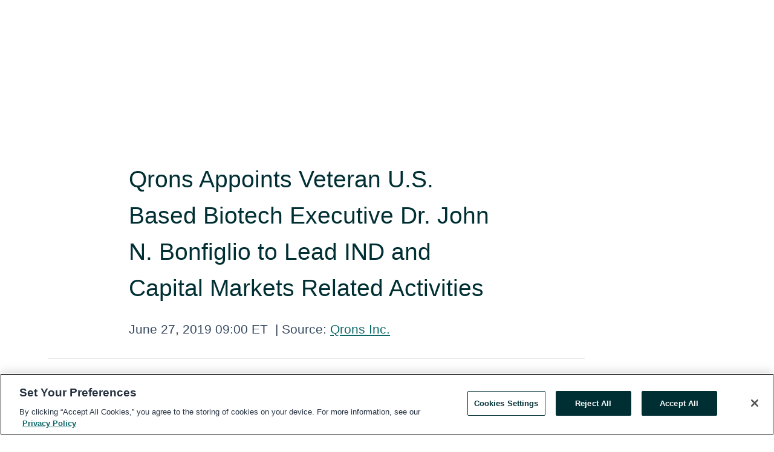

--- FILE ---
content_type: text/html; charset=utf-8
request_url: https://www.globenewswire.com/en/news-release/2019/06/27/1875308/0/en/Qrons-Appoints-Veteran-U-S-Based-Biotech-Executive-Dr-John-N-Bonfiglio-to-Lead-IND-and-Capital-Markets-Related-Activities.html
body_size: 9202
content:
<!DOCTYPE HTML>
<html xmlns="http://www.w3.org/1999/xhtml" lang="en">

<head>
    <meta charset="UTF-8" />
    <meta name="viewport" content="width=device-width, initial-scale=1" />

    <script data-document-language="true"
            src="https://cdn.cookielaw.org/scripttemplates/otSDKStub.js"
            data-domain-script="93ab55d0-5227-4b5f-9baa-7c0805ac9eec"
            id="cookie-consent-script"
            charset="UTF-8"
            type="text/javascript">
    </script>

            <script type="text/javascript" src="https://cdn.cookielaw.org/consent/93ab55d0-5227-4b5f-9baa-7c0805ac9eec/OtAutoBlock.js"></script>



        <script>
            window.dataLayer = window.dataLayer || [];
        </script>
            <script>

                function gtag() { dataLayer.push(arguments); }

                gtag('consent', 'default', {
                    'ad_storage': 'denied',
                    'analytics_storage': 'denied',
                    'functionality_storage': 'denied',
                    'personalization_storage': 'denied',
                    'security_storage': 'granted'
                });
            </script>
            <!-- Google Analytics -->
            <script async src="https://www.googletagmanager.com/gtag/js?id=G-ERWPGTJ5X8"></script>
            <script type="text/javascript">

              gtag('js', new Date());

              gtag('config', 'G-ERWPGTJ5X8', {
                'allow_google_signals': false,
                'anonymize_ip': true
              });

              window.EventsCaptureEnabled = 'True' === 'True';
            </script>
            <!-- Google Tag Manager -->
                    <script>
                    (function (w, d, s, l, i) {
                        w[l] = w[l] || []; w[l].push({
                            'gtm.start':
                                new Date().getTime(), event: 'gtm.js'
                        }); var f = d.getElementsByTagName(s)[0],
                            j = d.createElement(s), dl = l != 'dataLayer' ? '&l=' + l : ''; j.async = true; j.src =
                                'https://www.googletagmanager.com/gtm.js?id=' + i + dl; f.parentNode.insertBefore(j, f);
                    })(window, document, 'script', 'dataLayer', 'GTM-KTB664ZR');
                    </script>
                    <script>
                    (function (w, d, s, l, i) {
                        w[l] = w[l] || []; w[l].push({
                            'gtm.start':
                                new Date().getTime(), event: 'gtm.js'
                        }); var f = d.getElementsByTagName(s)[0],
                            j = d.createElement(s), dl = l != 'dataLayer' ? '&l=' + l : ''; j.async = true; j.src =
                                'https://www.googletagmanager.com/gtm.js?id=' + i + dl; f.parentNode.insertBefore(j, f);
                    })(window, document, 'script', 'dataLayer', 'GTM-KMH7P3LL');
                    </script>
 


    <title>Qrons Appoints Veteran U.S. Based Biotech Executive Dr.</title>
    


<!-- Search Engine Friendly Metadata  -->
<meta name="author" content="Qrons Inc." />
<meta name="keywords" content="Other OTC:QRON, Qrons Inc., QRON, Dr. John N. Bonfiglio, IND, brain injury, COO" />
<meta name="description" content="New York, NY, June  27, 2019  (GLOBE NEWSWIRE) -- via NEWMEDIAWIRE -- Qrons Inc. (OTC: QRON), an emerging biotechnology company developing advanced stem..." />
<meta name="title" content="Qrons Appoints Veteran U.S. Based Biotech Executive Dr. John N. Bonfiglio to Lead IND and Capital Markets Related Activities" />
<meta name="ticker" content="" />
<meta name="DC.date.issued" content="2019-06-27" />
<!-- Google site verification meta tag -->
<meta name="google-site-verification" content="TPh-fYpDjXZUz98ciWasVb52qbvctqomC6zZc8vuUPU" />
<!-- Google Syndication source  -->
<link name="syndication-source" href="https://www.globenewswire.com/en/news-release/2019/06/27/1875308/0/en/Qrons-Appoints-Veteran-U-S-Based-Biotech-Executive-Dr-John-N-Bonfiglio-to-Lead-IND-and-Capital-Markets-Related-Activities.html" />
<meta name="original-source" content="https://www.globenewswire.com/en/news-release/2019/06/27/1875308/0/en/Qrons-Appoints-Veteran-U-S-Based-Biotech-Executive-Dr-John-N-Bonfiglio-to-Lead-IND-and-Capital-Markets-Related-Activities.html" />
<!-- Twitter Cards -->
<meta name="twitter:card" content="summary" />
<meta name="twitter:site" content="globenewswire" />
<meta name="twitter:title" content="Qrons Appoints Veteran U.S. Based Biotech Executive Dr. John N. Bonfiglio to Lead IND and Capital Markets Related Activities" />
<meta name="twitter:description" content="New York, NY, June  27, 2019  (GLOBE NEWSWIRE) -- via NEWMEDIAWIRE -- Qrons Inc. (OTC: QRON), an emerging biotechnology company developing advanced stem..." />
<!-- <meta name="twitter:creator" content="??????" />  -->
<!-- Open Graph-->
<meta property="og:title" content="Qrons Appoints Veteran U.S. Based Biotech Executive Dr. John N. Bonfiglio to Lead IND and Capital Markets Related Activities" />
<meta property="og:type" content="article" />

        <meta name="twitter:image" content="https://ml.globenewswire.com/Resource/Download/0595b6bf-3789-4460-bb69-534157e42650"/>
        <meta property="og:image" content="https://ml.globenewswire.com/Resource/Download/0595b6bf-3789-4460-bb69-534157e42650"/>

<meta property="og:url" content="https://www.globenewswire.com/en/news-release/2019/06/27/1875308/0/en/Qrons-Appoints-Veteran-U-S-Based-Biotech-Executive-Dr-John-N-Bonfiglio-to-Lead-IND-and-Capital-Markets-Related-Activities.html" />
<meta property="og:description" content="New York, NY, June  27, 2019  (GLOBE NEWSWIRE) -- via NEWMEDIAWIRE -- Qrons Inc. (OTC: QRON), an emerging biotechnology company developing advanced stem..." />
<meta property="og:article:published_time" content="2019-06-27T13:00:00Z" />
<meta property="og:article:author " content="Qrons Inc." />
<meta property="og:article:tag" content="Qrons Inc., QRON, Dr. John N. Bonfiglio, IND, brain injury, COO" />
<meta property="og:locale" content="en_US" />
<meta property="og:site_name" content="GlobeNewswire News Room" />


    <meta http-equiv="content-language" content="en-us">
    <link rel="shortcut icon" href="/Content/logo/favicon.ico" type="image/x-icon" />
    
    <style>
*,::after,::before{box-sizing:border-box}body{margin:0;font-family:-apple-system,BlinkMacSystemFont,"Segoe UI",Roboto,"Helvetica Neue",Arial,"Noto Sans",sans-serif,"Apple Color Emoji","Segoe UI Emoji","Segoe UI Symbol","Noto Color Emoji";font-size:1rem;font-weight:400;line-height:1.5;color:#212529;text-align:left;background-color:#fff}.container,.container-fluid{width:100%;padding-right:15px;padding-left:15px;margin-right:auto;margin-left:auto}.row{display:-ms-flexbox;display:flex;-ms-flex-wrap:wrap;flex-wrap:wrap;margin-right:-15px;margin-left:-15px}.attachment-row{margin-left:0;margin-right:0}.col,.col-1,.col-10,.col-11,.col-12,.col-2,.col-3,.col-4,.col-5,.col-6,.col-7,.col-8,.col-9,.col-auto,.col-lg,.col-lg-1,.col-lg-10,.col-lg-11,.col-lg-12,.col-lg-2,.col-lg-3,.col-lg-4,.col-lg-5,.col-lg-6,.col-lg-7,.col-lg-8,.col-lg-9,.col-lg-auto,.col-md,.col-md-1,.col-md-10,.col-md-11,.col-md-12,.col-md-2,.col-md-3,.col-md-4,.col-md-5,.col-md-6,.col-md-7,.col-md-8,.col-md-9,.col-md-auto,.col-sm,.col-sm-1,.col-sm-10,.col-sm-11,.col-sm-12,.col-sm-2,.col-sm-3,.col-sm-4,.col-sm-5,.col-sm-6,.col-sm-7,.col-sm-8,.col-sm-9,.col-sm-auto,.col-xl,.col-xl-1,.col-xl-10,.col-xl-11,.col-xl-12,.col-xl-2,.col-xl-3,.col-xl-4,.col-xl-5,.col-xl-6,.col-xl-7,.col-xl-8,.col-xl-9,.col-xl-auto{position:relative;width:100%;padding-right:15px;padding-left:15px}.d-flex{display:-ms-flexbox!important;display:flex!important}.justify-content-start{-ms-flex-pack:start!important;justify-content:flex-start!important}.justify-content-end{-ms-flex-pack:end!important;justify-content:flex-end!important}.justify-content-center{-ms-flex-pack:center!important;justify-content:center!important}.justify-content-between{-ms-flex-pack:justify!important;justify-content:space-between!important}.align-items-center{-ms-flex-align:center!important;align-items:center!important}.align-items-start{-ms-flex-align:start!important;align-items:flex-start!important}.align-items-end{-ms-flex-align:end!important;align-items:flex-end!important}.text-center{text-align:center!important}.text-left{text-align:left!important}.text-right{text-align:right!important}
</style>


    <link rel="preload" as="style" href="/Content/css/bootstrap.min.css" onload="this.rel='stylesheet'" />
    <link rel="preload" as="style" href="/bundles/pnr-global-styles-v2?v=9pzYx8eSfGH4a94jj8VVvcBAajhkLyhoyKcbIO9Gfz01" onload="this.rel='stylesheet'" />
    <link rel="preload" as="style" href="/bundles/react-styles?v=b_fjGqmGaiTPLfxc1JHaZ0vIcbDqd6UnW8kQLg-Fkgk1" onload="this.rel='stylesheet'" />
    <link rel="preload" as="style" href="/home/assests/styles/global-override.css" onload="this.rel='stylesheet'" />
    <link href="/bundles/react-styles?v=b_fjGqmGaiTPLfxc1JHaZ0vIcbDqd6UnW8kQLg-Fkgk1" rel="stylesheet"/>


    <script src="/Scripts/stickyfill.min.js" defer async></script>

        <link rel="canonical" href="https://www.globenewswire.com/news-release/2019/06/27/1875308/0/en/Qrons-Appoints-Veteran-U-S-Based-Biotech-Executive-Dr-John-N-Bonfiglio-to-Lead-IND-and-Capital-Markets-Related-Activities.html" />
                <link rel="alternate" href="https://www.globenewswire.com/news-release/2019/06/27/1875308/0/en/Qrons-Appoints-Veteran-U-S-Based-Biotech-Executive-Dr-John-N-Bonfiglio-to-Lead-IND-and-Capital-Markets-Related-Activities.html" hreflang="en" />
                <link rel="alternate" href="https://www.globenewswire.com/fr/news-release/2019/06/27/1875308/0/en/Qrons-Appoints-Veteran-U-S-Based-Biotech-Executive-Dr-John-N-Bonfiglio-to-Lead-IND-and-Capital-Markets-Related-Activities.html" hreflang="fr" />
                <link rel="alternate" href="https://www.globenewswire.com/de/news-release/2019/06/27/1875308/0/en/Qrons-Appoints-Veteran-U-S-Based-Biotech-Executive-Dr-John-N-Bonfiglio-to-Lead-IND-and-Capital-Markets-Related-Activities.html" hreflang="de" />
                <link rel="alternate" href="https://www.globenewswire.com/news-release/2019/06/27/1875308/0/en/Qrons-Appoints-Veteran-U-S-Based-Biotech-Executive-Dr-John-N-Bonfiglio-to-Lead-IND-and-Capital-Markets-Related-Activities.html" hreflang="x-default" />
<script type="text/javascript" defer src="/bundles/layout-jquery-scripts?v=TXkXsX7p7r9-AnnjDqFdUGhnEN2-r8TpYAaGbshNq4s1"></script>
        <link rel="preload" href="/bundles/react-scripts?v=Y3DBD7kAIHXvMc6XVJC57R-fHZpG8n5IkXPkj4rMXAI1" as="script">

    <script type="text/javascript">
        window.enableInlineImageZoom = false;
        var fsEnableInlineImageZoom = 'True';
        if (fsEnableInlineImageZoom && fsEnableInlineImageZoom.trim().toLowerCase() === 'true')
        {
            window.enableInlineImageZoom = true;
        }

        window.quoteCarouselSettings = {
            isEnabled: 'False' === 'True' ? true : false,
            documentQuotes: '',
            releaseYear: '2019',
        };



    </script>
    <script src="/bundles/article-details-scripts?v=zmZ4siZHjBmTgZvf_xZeAqLWaIhNc7WVWZbm-gsnYAk1"></script>


<input name="__RequestVerificationToken" type="hidden" value="OsH5qdyZ6g3olf3WXQjEDZT0m5BM981CMMjqEBhWQL5Jegpu-PCOLpOD-YtKD1tlSCVz_sHFgSTUO4EoBlYB4WuB2uo1" />
    <script type="application/ld+json">
        {"@context":"https://schema.org","@type":"NewsArticle","mainEntityOfPage":{"@type":"WebPage","id":"https://www.globenewswire.com/news-release/2019/06/27/1875308/0/en/Qrons-Appoints-Veteran-U-S-Based-Biotech-Executive-Dr-John-N-Bonfiglio-to-Lead-IND-and-Capital-Markets-Related-Activities.html"},"Headline":"Qrons Appoints Veteran U.S. Based Biotech Executive Dr. John N. Bonfiglio to Lead IND and Capital Markets Related Activities","DatePublished":"2019-06-27","DateModified":"2019-06-27","inLanguage":"en","author":{"@type":"Person","name":"Qrons Inc."},"publisher":{"@type":"Organization","name":"Qrons Inc.","logo":{"@type":"ImageObject","url":"http://www.globenewswire.com/en/Attachment/LogoDisplay/616326?filename=616326.jpg&size=1"}},"Description":"New York, NY, June  27, 2019  (GLOBE NEWSWIRE) -- via NEWMEDIAWIRE -- Qrons Inc. (OTC: QRON), an emerging biotechnology company developing advanced..."}
    </script>



    
    <link href="/bundles/article-details-styles?v=4wr0seRDRf-Zm2LPF8-8pSRMjBVU7XxCC_HHIUyyQps1" rel="stylesheet"/>



    <script src="/bundles/global-shared-scripts?v=judktJnKKFTlTNQ_2dcLwzh7zTItc3AhwgQaeqAriwU1"></script>

</head>
<body id="app-body-container" style="margin:0;">
        <!-- Google Tag Manager (noscript) -->
                <noscript><iframe src="https://www.googletagmanager.com/ns.html?id=GTM-KTB664ZR" height="0" width="0" style="display:none;visibility:hidden"></iframe></noscript>
                <noscript><iframe src="https://www.googletagmanager.com/ns.html?id=GTM-KMH7P3LL" height="0" width="0" style="display:none;visibility:hidden"></iframe></noscript>
        <!-- End Google Tag Manager (noscript) -->

    <div role="main">
        <a href="#maincontainer" class="skip-link btn btn-primary text-uppercase">Accessibility: Skip TopNav</a>
        <!--Start header -->
        <div id="pnr-global-site-header-section" style="min-height: 85px">
        </div>
        <!--End header-->
        <!-- Start Body -->
        <div class="pnr-body-container" id="maincontainer" tabindex="-1">
                <script type="text/javascript">

            // used in ui component
        window.pnrApplicationSettings = {
                Application:"pnr",
                SelectedLocale: 'en-US',
                PnrHostUrl: 'https://www.globenewswire.com',
                IsAuthenticated: 'False' === "True" ? true : false,
                ContextUser: '',
                ApplicationUrl: 'https://www.globenewswire.com',
                PageContext: '',
                SubscriptionId: 0,
                SubscriptionName: '',
                ArticleLogoUrl: '',
                ArticleHeadline: '',
                IsMobileVersion: 'False' === "True" ? true : false,
                HideLanguageSelection : false,
                NewsSearchHeading: '',
                ArticleMediaAttachments: [],
                AuthSessionExpirationMinutes: '0',
                AppLogoUrl: 'https://www.globenewswire.com/content/logo/color.svg',
                ReaderForgotPasswordUrl: 'https://pnrlogin.globenewswire.com/en/reset/confirmresetpassword',
                ReaderRegisterUrl: 'https://pnrlogin.globenewswire.com/en/register',
                IsQuickSignInEnabled: true,
                ReaderAccountBaseUrl: 'https://pnrlogin.globenewswire.com',
                articleSideBarSettings:{},
                SiteSupportedLanguages: 'en,fr,de',
                CookieConsentSettings: {
                   IsCookieConsentV2Enabled: true,
                   OneTrustEndpoint: 'https://cdn.cookielaw.org/scripttemplates/otSDKStub.js',
                   OneTrustDomain: '93ab55d0-5227-4b5f-9baa-7c0805ac9eec',
                },
                HideOrganizationSearch: false,
                SearchBasePath: '/search/',
                GoogleClientId: '747241285181-l5skhv8icjefl651ehg7ps4eif8kpqgi.apps.googleusercontent.com',
                GoogleSsoEnabled: true,
                ArticleLanguage: "",
                LinkedInSsoEnabled: false,
                LinkedInVersion: '',
				ClaimStatus: null,
				HideQuickSignInLogin:false,
                SessionId: '',
                ContextWidgetPublicId:""
            };
    </script>






<script type="text/javascript">
       var articleSideBarEnabled = false;
       var fsArticleSideBarEnabled = 'True';
       if (fsArticleSideBarEnabled && fsArticleSideBarEnabled.trim().toLowerCase() === 'true')
       {
          articleSideBarEnabled = true;
    }
</script>

<div class="main-container container-overwrite p-0 d-flex" id="container-article" itemscope itemtype="http://schema.org/NewsArticle">

    <div class="main-container-content ">
        <meta itemprop="wordCount" content="0" />
        <meta itemprop="inLanguage" content="en" />
        <meta itemprop="description" name="description" content="New York, NY, June  27, 2019  (GLOBE NEWSWIRE) -- via NEWMEDIAWIRE --&#160;Qrons Inc.&#160;(OTC: QRON), an emerging biotechnology company developing advanced stem..." />
        <meta itemprop="dateModified" content="6/27/2019" />
        <meta itemscope itemprop="mainEntityOfPage" itemType="https://schema.org/WebPage" itemid="https://www.globenewswire.com/en/news-release/2019/06/27/1875308/0/en/Qrons-Appoints-Veteran-U-S-Based-Biotech-Executive-Dr-John-N-Bonfiglio-to-Lead-IND-and-Capital-Markets-Related-Activities.html" />

        <div class="main-header-container ">






    <div class="carousel-container" id="article-logo-carousel">
    </div>
<script type="text/javascript">

    window.pnrApplicationSettings.PageContext = 'article-page';
    window.articlesSecondaryLogos = null;
        window.articlesSecondaryLogos = JSON.parse('[{\"Title\":\"1555102157573_5c7ea78883c747000486abc8_logo.jpg\",\"Caption\":null,\"altText\":\"1555102157573_5c7ea78883c747000486abc8_logo.jpg\",\"LogoUrl\":\"https://ml.globenewswire.com/Resource/Download/0595b6bf-3789-4460-bb69-534157e42650\",\"SourceAlias\":null,\"IsPrimaryLogo\":true,\"ShowDownloadLink\":false}]');


    try {
        window.pnrApplicationSettings.ArticleLogoUrl = 'https://ml.globenewswire.com/Resource/Download/0595b6bf-3789-4460-bb69-534157e42650?size=3';
    } catch (ex) {
        console.log(e);
    }
</script>


            <h1 class="article-headline" itemprop="headline" >Qrons Appoints Veteran U.S. Based Biotech Executive Dr. John N. Bonfiglio to Lead IND and Capital Markets Related Activities</h1>




<p class="article-published-source" style="min-height: 46px; min-width: 700px;">


    <span class="justify-content-start">
        <span class="article-published" itemprop="datePublished">
            <time datetime="2019-06-27T13:00:00Z">June 27, 2019 09:00 ET</time>
        </span>

        <span class="article-source" style="min-width: 260px;" itemprop="sourceOrganization" itemscope itemtype="http://schema.org/Organization">
            <span>&nbsp;</span>| Source:
            <span>

                <a href="/en/search/organization/Qrons%2520Inc&#167;" itemprop="name">Qrons Inc.</a>
            </span>
                <meta itemprop="logo" url="https://ml.globenewswire.com/Resource/Download/0595b6bf-3789-4460-bb69-534157e42650?size=2" alt="Company Name Logo" />

        </span>
    </span>

    <span id="pnr-global-follow-button" class="pnr-follow-button-width-height"></span>

    <span itemprop="author copyrightHolder" style="display: none;">Qrons Inc.</span>

    

</p>

<script type="text/javascript">
    window.pnrApplicationSettings.articleSideBarSettings.orgDetails = {
            location : '',
            name : "Qrons Inc.",
            website : '',
            industryName: 'Biotechnology',
            boilerplate: '',
            isCompanyProfileSectionVisible: 'True' === 'True' ? true : false,
            ceo: '',
            numberOfEmployees: '',
            revenue: '',
            netIncome: '',
    }

    window.pnrApplicationSettings.articleSideBarSettings.socialSettings = {
        facebookHandle: '',
        twitterHandle: '',
        linkedInHandle: '',
        youtubeHandle: '',
        vimeoHandle: '',
        tiktokHandle: '',
        instagramHandle: '',
        isSocialHandlersSectionVisible: 'True' === 'True' ? true : false,
        isSocialTimeLineSectionStatus: {
            twitterTimeLineSectionVisible : false,
        },
        isTwitterTimeLineEnabled:'False' === 'True' ? true : false,
    }
</script>

        </div>
        <hr />
        <div class="main-scroll-container">
            <div id="pnr-global-social-media-sidebar-section" style="display: block; position: absolute; height: 100%;"></div>
            <div class="main-body-container article-body "  id="main-body-container" itemprop="articleBody">
<p align="start">New York, NY, June  27, 2019  (GLOBE NEWSWIRE) -- via NEWMEDIAWIRE -- <a href="https://www.globenewswire.com/Tracker?data=[base64]" rel="nofollow" target="_blank" title=""><u>Qrons Inc.</u></a> (OTC: QRON), an emerging biotechnology company developing advanced stem cell-synthetic hydrogel-based solutions for the treatment of traumatic brain injuries (“TBIs”), including concussions and penetrating injuries, announced today the appointment of John N. Bonfiglio, PhD, MBA as its Chief Operating Officer. <br /></p>    <p align="start">Dr. Bonfiglio’s primary responsibility will be to oversee all investigational new drug (“IND”) activities in the United States in coordination with Qrons’ Israeli-based scientific team. Qrons’ goal is to accelerate the IND process in preparation for human clinical trials. The hiring of Dr. Bonfiglio represents another step in the Company’s strategy to strengthen its U.S. operations as it continues its regulatory approval efforts for its IND.</p>    <p align="start">“I am pleased to be joining the team at Qrons. Traumatic brain injuries are a problem that is just now being recognized as a long-term chronic condition and for which there are currently no approved treatments. I believe that Qrons’ animal studies using state-of-the-art technology are very encouraging,” stated Dr. Bonfiglio.  </p>    <p align="start">Dr. Bonfiglio has held various C-suite positions with U.S. publicly traded biotech companies and he will actively assist the Company in expanding its U.S capital market activities. Dr. Bonfiglio received his BS in chemistry from State University of New York at Stony Brook, a master’s degree and PhD in synthetic organic chemistry from University of California at San Diego and an MBA from Pepperdine University.</p>    <p align="start">Jonah Meer, Qrons’ Chief Executive Officer, commented, “With Dr. Bonfiglio’s appointment, we believe we now have in place in the U.S. the capability to obtain an IND for our QS100™ and QS 200™ product candidates, as well as other product candidates being developed in Israel. His experience in doing so is further augmented by his capabilities in dealing with the capital markets. The entire Qrons team is excited with John’s appointment.”</p>    <p align="start"><b>About Qrons Inc.</b></p>    <p align="start">Headquartered in New York City, the Company is a publicly traded emerging biotechnology company developing advanced cell-based solutions to combat neuronal injuries with a laser focus on traumatic brain injuries and concussion. The Company has two product candidates for treating TBIs, both integrating proprietary, modified mesenchymal stem cells (MSCs) and smart synthetic material, QS100™ an injury specific, 3D printable, implantable MSCs-synthetic hydrogel, to treat penetrating brain injuries and QS200™ an injectable MSCs-synthetic hydrogel for the treatment of diffused injuries commonly referred to as concussions. The Company entered into a license and research funding agreement ("License Agreement") and related service agreements with Ariel Scientific Innovations Ltd. a wholly owned subsidiary of Ariel University, based in Ariel, Israel. In consideration for payments under the License Agreement, the Company received an exclusive worldwide royalty-bearing license in Ariel patents and know-how to develop and commercialize products for neuronal tissue regeneration and/or repair, resulting from Ariel's research or technology or the Company's research funding. The Company entered into a Sponsored Research Agreement with Dartmouth College funding further research with Professor Chenfeng Ke and his team in the Chemistry Department, aiming to develop innovative 3D printable, biocompatible advanced materials. The Company is negotiating, a worldwide, royalty-bearing, exclusive license with Dartmouth for Professor Ke's 3D printable materials in the field of human and animal health. Please visit <a href="https://www.globenewswire.com/Tracker?data=htsf9ggvzqbsgoSoY1VaJu_FQszK8MtE-Lq5sAQCSpobK9slad1R3BwqyGGQMulLicxUV8XyOcWtf_7D0bvIlSXa2CkIrcQs78NcJYfqDCU=" rel="nofollow" target="_blank" title=""><u>http://www.qrons.com</u></a>.</p>    <p align="start">This press release contains forward-looking statements as defined in the Private Securities Litigation Reform Act of 1995. Readers are cautioned not to place undue reliance on these forward-looking statements. Actual results may differ materially from those indicated by these forward-looking statements as a result of risks and uncertainties impacting the Company's business including increased competition; the ability of the Company to expand its operations, to attract and retain qualified professionals, technological obsolescence; general economic conditions; and other risks detailed from time to time in the Company's filings with the Securities and Exchange Commission.</p>    <p align="start">Contact:</p>    <p align="start">Qrons Inc.<br />Jonah Meer<br />Chief Executive Officer<br />212-945-2080</p> 
            </div>






<script type="text/javascript">


</script>
        <div class="main-tags-attachments-container">
            <hr/>
                <div class="tags-container">
                    <h2 class="tags-title">Tags</h2>
                            <span itemprop="keywords">
                                <a class="article_tag" id="search-tag-1" href="/en/search/tag/qron" title="QRON">QRON</a>
                            </span>
                            <span itemprop="keywords">
                                <a class="article_tag" id="search-tag-2" href="/en/search/tag/dr&#167;%2520john%2520n&#167;%2520bonfiglio" title="Dr. John N. Bonfiglio">Dr. John N. Bonfiglio</a>
                            </span>
                            <span itemprop="keywords">
                                <a class="article_tag" id="search-tag-3" href="/en/search/tag/ind" title="IND">IND</a>
                            </span>
                            <span itemprop="keywords">
                                <a class="article_tag" id="search-tag-4" href="/en/search/tag/brain%2520injury" title="brain injury">brain injury</a>
                            </span>
                            <span itemprop="keywords">
                                <a class="article_tag" id="search-tag-5" href="/en/search/tag/coo" title="COO">COO</a>
                            </span>

                </div>


        </div>


<!-- Contact -->


        </div>

        <meta itemprop="provider" content="“GlobeNewswire”" />
        <meta itemprop="isFamilyFriendly" content="true" />
        <meta itemprop="copyrightYear" content="2019" />
    </div>
        <div class="company-profile-content" id="article-side-bar" style="position: relative; width: 20%; padding: 50px 32px; min-width: 300px; "></div>
</div>


<script type="text/javascript">
    window.setTimeout(() => {
        try {
            autoFitImages('.featuredNewsH', { debug: false });
        } catch (error) {
            console.error('Error in autoFitImages:', error);
        }
    }, 100); 
</script>



<div class="container-fluid">
    <div id="pnr-global-card-explore-view" class="custom-container" style="min-height: 500px;"></div>
</div>
<div id="attachment-render-section"></div>
<div id="large-table-viewer"></div>

        <input type="hidden" value="27-03-2024 06:54:57 UTC" data-format="DD-MM-YYYY HH:MM:SS" data-context="article" data-type="index" />
        <input type="hidden" value="27-03-2024 06:54:57 UTC" data-format="DD-MM-YYYY HH:MM:SS" data-context="body" data-type="index" />
    <input type="hidden" name="data-source" value="OS"/>


<script type="text/javascript">

    window.pnrApplicationSettings.PageContext = 'article-page';

    try {
        window.pnrApplicationSettings.ArticleHeadline = 'Qrons Appoints Veteran U.S. Based Biotech Executive Dr. John N. Bonfiglio to Lead IND and Capital Markets Related Activities';
    } catch (ex) {
        console.log(ex);
    }
    window.pnrApplicationSettings.IsAuthenticated = false;
    window.analyticsTrackingId = '';

    window.cardExplore = {
        id:"pnr-global-card-explore-view",
        ExploreView:{
            ApiUrl: "/api/article/explore/en/False",
            IsHorizontalView : true
        }
    };



    window.ZoomOutTitle = 'Expand';
    window.combinedMediaPortal = {
        followButtonElementId:"pnr-global-follow-button",
        socialMediaSideBarElementId:"pnr-global-social-media-sidebar-section",
        followFormModel: {
            ApiUrl:'/api/subscribe/follow-organization',
            ContextOrgId:54407,
            OrgName:'Qrons Inc.'
        },
        socialShareModel: JSON.parse('{\"SocialItemData\":{\"Url\":\"https://www.globenewswire.com/en/news-release/2019/06/27/1875308/0/en/Qrons-Appoints-Veteran-U-S-Based-Biotech-Executive-Dr-John-N-Bonfiglio-to-Lead-IND-and-Capital-Markets-Related-Activities.html\",\"Title\":\"Qrons Appoints Veteran U.S. Based Biotech Executive Dr. John N. Bonfiglio to Lead IND and Capital Markets Related Activities\",\"Body\":\"New York, NY, June  27, 2019  (GLOBE NEWSWIRE) -- via NEWMEDIAWIRE -- Qrons Inc. (OTC: QRON), an emerging biotechnology company developing advanced stem cell-synthetic hydrogel-based solutions for the...\"},\"AdditionalItems\":[{\"Key\":\"printedcopy\",\"Label\":\"Print\",\"Url\":\"https://www.globenewswire.com/en/news-release/2019/06/27/1875308/0/en/Qrons-Appoints-Veteran-U-S-Based-Biotech-Executive-Dr-John-N-Bonfiglio-to-Lead-IND-and-Capital-Markets-Related-Activities.html?print=1\",\"Track\":true},{\"Key\":\"downloadPdf\",\"Label\":\"Download PDF\",\"Url\":\"https://www.globenewswire.com/en/news-release/2019/06/27/1875308/0/en/Qrons-Appoints-Veteran-U-S-Based-Biotech-Executive-Dr-John-N-Bonfiglio-to-Lead-IND-and-Capital-Markets-Related-Activities.html?pdf=1\",\"Track\":true},{\"Key\":\"rss\",\"Label\":\"Subscribe via RSS\",\"Url\":\"/rssfeed/organization/7l_bgvp_sac-97Ga85dXJg==\",\"Track\":true},{\"Key\":\"atom\",\"Label\":\"Subscribe via ATOM\",\"Url\":\"/atomfeed/organization/7l_bgvp_sac-97Ga85dXJg==\",\"Track\":true},{\"Key\":\"js-widget\",\"Label\":\"Javascript\",\"Url\":\"https://www.globenewswire.com/en/JSWidget/organization/gpCC0Vn5B18b1OXfTtLqjQ%3d%3d\",\"Track\":false}],\"BasicModel\":false,\"ShowPintrest\":false}')
    }

    window.pnrApplicationSettings.NavBarScrollHeight = 300;
    window.pnrApplicationSettings.Version = 'dark';
    window.pnrApplicationSettings.articleSideBarSettings.pressReleaseActions = JSON.parse('{\"SocialItemData\":{\"Url\":\"https://www.globenewswire.com/en/news-release/2019/06/27/1875308/0/en/Qrons-Appoints-Veteran-U-S-Based-Biotech-Executive-Dr-John-N-Bonfiglio-to-Lead-IND-and-Capital-Markets-Related-Activities.html\",\"Title\":\"Qrons Appoints Veteran U.S. Based Biotech Executive Dr. John N. Bonfiglio to Lead IND and Capital Markets Related Activities\",\"Body\":\"New York, NY, June  27, 2019  (GLOBE NEWSWIRE) -- via NEWMEDIAWIRE -- Qrons Inc. (OTC: QRON), an emerging biotechnology company developing advanced stem cell-synthetic hydrogel-based solutions for the...\"},\"AdditionalItems\":[{\"Key\":\"printedcopy\",\"Label\":\"Print\",\"Url\":\"https://www.globenewswire.com/en/news-release/2019/06/27/1875308/0/en/Qrons-Appoints-Veteran-U-S-Based-Biotech-Executive-Dr-John-N-Bonfiglio-to-Lead-IND-and-Capital-Markets-Related-Activities.html?print=1\",\"Track\":true},{\"Key\":\"downloadPdf\",\"Label\":\"Download PDF\",\"Url\":\"https://www.globenewswire.com/en/news-release/2019/06/27/1875308/0/en/Qrons-Appoints-Veteran-U-S-Based-Biotech-Executive-Dr-John-N-Bonfiglio-to-Lead-IND-and-Capital-Markets-Related-Activities.html?pdf=1\",\"Track\":true},{\"Key\":\"rss\",\"Label\":\"Subscribe via RSS\",\"Url\":\"/rssfeed/organization/7l_bgvp_sac-97Ga85dXJg==\",\"Track\":true},{\"Key\":\"atom\",\"Label\":\"Subscribe via ATOM\",\"Url\":\"/atomfeed/organization/7l_bgvp_sac-97Ga85dXJg==\",\"Track\":true},{\"Key\":\"js-widget\",\"Label\":\"Javascript\",\"Url\":\"https://www.globenewswire.com/en/JSWidget/organization/gpCC0Vn5B18b1OXfTtLqjQ%3d%3d\",\"Track\":false}],\"BasicModel\":false,\"ShowPintrest\":false}');
    window.pnrApplicationSettings.articleSideBarSettings.isEnabled = true;
    window.pnrApplicationSettings.articleSideBarSettings.releaseSummary = '';
    window.pnrApplicationSettings.articleSideBarSettings.isPreviewOnlyMode = false;
    window.pnrApplicationSettings.ArticleLanguage = "en";

</script>

        </div>
        <!-- End Body -->
        <!--Start footer -->
        <div id="pnr-global-site-footer-section" class="home-page-footer" style="min-height: 300px"></div>
        <!--End footer-->



        <script>
            var preloadedScript = document.createElement("script");
            preloadedScript.src = "/bundles/react-scripts?v=Y3DBD7kAIHXvMc6XVJC57R-fHZpG8n5IkXPkj4rMXAI1";
            document.head.appendChild(preloadedScript);
        </script>
        <noscript>
            <script src="/bundles/react-scripts?v=Y3DBD7kAIHXvMc6XVJC57R-fHZpG8n5IkXPkj4rMXAI1"></script>

        </noscript>
    </div>
    <div id="quick-reader-sign-container"></div>
</body>
</html>
